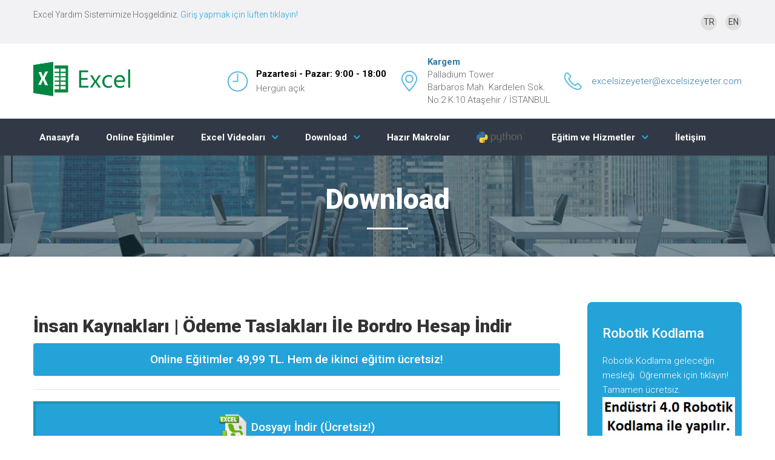

--- FILE ---
content_type: text/html; charset=UTF-8
request_url: https://www.excelsizeyeter.com/excelsizeyeter.com/goster_download.php?baslikno=baslik373&limit=20
body_size: 9815
content:

<!DOCTYPE html>
<html class="wide wow-animation" lang="en">
<head>


<title>
İnsan Kaynakları | Ödeme Taslakları İle Bordro Hesap | Download | Excel Programları | Ücretsiz Download
</title>
<meta name="format-detection" content="telephone=no">
<meta name="viewport" content="width=device-width,height=device-height,initial-scale=1,maximum-scale=1,user-scalable=0">
<meta http-equiv="X-UA-Compatible" content="IE=edge">
<meta name="yandex-verification" content="0c0663e5aa108dd6" />
<meta charset="utf-8">
<link rel="stylesheet" type="text/css" href="//fonts.googleapis.com/css?family=Roboto:100,300,400,500,700,900,300italic">
<link rel="stylesheet" href="css/bootstrap.min.css">
<link rel="stylesheet" href="css/style.css">
<!--[if lt IE 10]>
<div style='background: #212121; padding: 10px 0; box-shadow: 3px 3px 5px 0 rgba(0,0,0,.3); clear: both; text-align:center; position: relative; z-index:1;'>
<a href='http://windows.microsoft.com/en-US/internet-explorer/'>
<img                 src='images/ie8-panel/warning_bar_0000_us.jpg' border='0' height='42' width='820'                 alt='You are using an outdated browser. For a faster, safer browsing experience, upgrade for free today.'>
</a>
</div>
<script src='js/html5shiv.min.js'>
</script>
<![endif]-->
<meta name="keywords" content="Excel Hizmetleri">
<meta name="description" content="Excel, İleri Excel, Hazır Excel Makroları, Makro, VBA, Excel Eğitim, Excel Makro (VBA) Eğitim, Excel Video, İleri Excel Eğitim">
<link rel="icon" href="images/favicon-kargem.png" type="image/x-icon">
<meta property="og:title" content="İleri Excel Danışmanlık ve Eğitim Hizmetleri | Excel'de günleri saniyelere indirin">
<meta property="og:image" content="http://www.degerlemesirket.com/images/service-6-270x180.jpg">
<meta property="og:description" content="Excel'de günleri saniyelere indirin">
<meta property="og:url" content="http://www.excelsizeyeter.com">
<script src="https://ajax.googleapis.com/ajax/libs/jquery/3.2.1/jquery.min.js"></script>
<meta http-equiv="Content-Type" content="text/html; charset=utf-8" />
  <script src="https://cdnjs.cloudflare.com/ajax/libs/modernizr/2.8.3/modernizr.min.js" type="text/javascript"></script>
  
<!--<meta name="viewport" content="width=device-width">-->
    <link rel="stylesheet" href="https://cdnjs.cloudflare.com/ajax/libs/normalize/5.0.0/normalize.min.css">
<style>

.lightbox {
   background: white;
   
}

table
{
	width:100%;
	
	
}
th, td
{
	padding:6px;
	max-width:500px;

}
.carpan_sonuc
{
	text-align:right;
	
}
.sag_yasla
{
	text-align:right;
	
}
.italik
{
	font-style: italic;
	
}
.sol_yasla
{
	text-align:left;
	
}
.baslik
{
	text-align:center;
	
}

     /* NOTE: The styles were added inline because Prefixfree needs access to your styles and they must be inlined if they are on local disk! */
      * {
  -webkit-box-sizing: border-box;
  -moz-box-sizing: border-box;
  box-sizing: border-box;
}
*:before, *:after {
  -webkit-box-sizing: border-box;
  -moz-box-sizing: border-box;
  box-sizing: border-box;
}



a {
  color: #337aa8;
}
a:hover, a:focus {
  color: #4b8ab2;
}

.container {
  margin: 5% 3%;
}
@media (min-width: 48em) {
  .container {
    margin: 2%;
  }
}
@media (min-width: 75em) {
  .container {
    margin: 2em auto;
    max-width: 75em;
  }
}

.responsive-table {
  width: 100%;
  margin-bottom: 1.5em;
}
@media (min-width: 48em) {
  .responsive-table {
    font-size: .9em;
  }
}
@media (min-width: 62em) {
  .responsive-table {
    font-size: 1em;
  }
}
.responsive-table thead {
  position: absolute;
  clip: rect(1px 1px 1px 1px);
  /* IE6, IE7 */
  clip: rect(1px, 1px, 1px, 1px);
  padding: 0;
  border: 0;
  height: 1px;
  width: 1px;
  overflow: hidden;
}
@media (min-width: 48em) {
  .responsive-table thead {
    position: relative;
    clip: auto;
    height: auto;
    width: auto;
    overflow: auto;
  }
}
.responsive-table thead th {
  background-color: #1d96b2;
  border: 1px solid #1d96b2;
  font-weight: normal;
  text-align: center;
  color: white;
}
.responsive-table thead th:first-of-type {
  text-align: left;
}
.responsive-table tbody,
.responsive-table tr,
.responsive-table th,
.responsive-table td {
  display: block;
  padding: 0;
  text-align: left;
  white-space: normal;
}
@media (min-width: 48em) {
  .responsive-table tr {
    display: table-row;
  }
}
.responsive-table th,
.responsive-table td {
  padding: .5em;
  vertical-align: middle;
}
@media (min-width: 30em) {
  .responsive-table th,
  .responsive-table td {
    padding: .75em .5em;
  }
}
@media (min-width: 48em) {
  .responsive-table th,
  .responsive-table td {
    display: table-cell;
    padding: .5em;
  }
}
@media (min-width: 62em) {
  .responsive-table th,
  .responsive-table td {
    padding: .75em .5em;
  }
}
@media (min-width: 75em) {
  .responsive-table th,
  .responsive-table td {
    padding: .75em;
  }
}
.responsive-table caption {
  margin-bottom: 1em;
  font-size: 1em;
  font-weight: bold;
  text-align: center;
}
@media (min-width: 48em) {
  .responsive-table caption {
    font-size: 1.5em;
  }
}
.responsive-table tfoot {
  font-size: .8em;
  font-style: italic;
}
@media (min-width: 62em) {
  .responsive-table tfoot {
    font-size: .9em;
  }
}
@media (min-width: 48em) {
  .responsive-table tbody {
    display: table-row-group;
  }
}
.responsive-table tbody tr {
  margin-bottom: 1em;
  border: 2px solid #1d96b2;
}
@media (min-width: 48em) {
  .responsive-table tbody tr {
    display: table-row;
    border-width: 1px;
  }
}
.responsive-table tbody tr:last-of-type {
  margin-bottom: 0;
}
@media (min-width: 48em) {
  .responsive-table tbody tr:nth-of-type(even) {
    background-color: rgba(94, 93, 82, 0.1);
  }
}
.responsive-table tbody th[scope="row"] {
  background-color: #1d96b2;
  color: white;
}
@media (min-width: 48em) {
  .responsive-table tbody th[scope="row"] {
    background-color: transparent;
    color: #5e5d52;
    text-align: left;
  }
}
.responsive-table tbody td {
  text-align: right;
}
@media (min-width: 30em) {
  .responsive-table tbody td {
    border-bottom: 1px solid #1d96b2;
  }
}
@media (min-width: 48em) {
  .responsive-table tbody td {
    text-align: center;
  }
}
.responsive-table tbody td[data-type=currency] {
  text-align: right;
}
.responsive-table tbody td[data-title]:before {
  content: attr(data-title);
  float: left;
  font-size: .8em;
  color: rgba(94, 93, 82, 0.75);
}
@media (min-width: 30em) {
  .responsive-table tbody td[data-title]:before {
    font-size: .9em;
  }
}
@media (min-width: 48em) {
  .responsive-table tbody td[data-title]:before {
    content: none;
  }
}












@media only screen and (max-width: 800px) {
	
	/* Force table to not be like tables anymore */
	#no-more-tables table, 
	#no-more-tables thead, 
	#no-more-tables tbody, 
	#no-more-tables th, 
	#no-more-tables td, 
	#no-more-tables tr { 
		display: block; 
	}
 
	/* Hide table headers (but not display: none;, for accessibility) */
	#no-more-tables thead tr { 
		position: absolute;
		top: -9999px;
		left: -9999px;
	}
 
	#no-more-tables tr { border: 1px solid #ccc; }
 
	#no-more-tables td { 
		/* Behave  like a "row" */
		border: none;
		border-bottom: 1px solid #eee; 
		position: relative;
		padding-left: 50%; 
		white-space: normal;
		text-align:left;
	}
 
	#no-more-tables td:before { 
		/* Now like a table header */
		position: absolute;
		/* Top/left values mimic padding */
		top: 6px;
		left: 6px;
		width: 45%; 
		padding-right: 10px; 
		white-space: nowrap;
		text-align:left;
		font-weight: bold;
	}
 
	/*
	Label the data
	*/
	#no-more-tables td:before { content: attr(data-title); }
}
#rsm1
{
	width:50px;
	height:50px;
}

table a
{
	font-weight:bold;
}

</style>
<script>

function Kopyala() {
  var copyText = document.getElementById("makro_icerik");
  copyText.select();
  document.execCommand("Copy");
  alert(copyText.value);
};

function iframe_boyutlandir()
{
	genislik=$('#video_cerceve').width();
	//alert(genislik);
	$('#video_cerceve').height(genislik*0.6);
};
var tiklandi=0;

$(document).ready(function(){
    
    iframe_boyutlandir();
	$( window ).resize(function(){
		iframe_boyutlandir();
	});
    

	$('#kopyala').click(function(){
	    tiklandi++;
	    var is_chrome = /chrome/.test( navigator.userAgent.toLowerCase() );
	    if(tiklandi==2 && is_chrome)
	    {
	        $('#kopyala').html("İndirmek için sağa tıklayıp <br /> BAĞLANTIYI FARKLI KAYDET <br /> seçeneğini deneyin!<br/> (Bu butonun üzerinde sağa tıklayarak yapın!)<br/>Problem devam ederse lütfen <br/> Google Chrome yerine başka bir program<br/>  deneyin (Internet Explorer gibi).");
	    };
	    
	    
	    
		var copyText = document.getElementById("makro_icerik");
		copyText.select();
		document.execCommand("Copy");
		$('#kopyala').text("Kopyalandı...");
		setTimeout(function(){ $('#kopyala').text("Makroyu Kopyala"); }, 2000);
	});
	
	
	$('#hata_bildir_butonu').click(function(){
	hataturu=$('input[type=radio]:checked').val();
	hatanotu=$('#hata_textarea').val();
	mesaj_icerigi="Download dosyasında hata var. "+hataturu+" - "+hatanotu+ " Bu hata için http://www.netdata.com/netsite/5934927f/makro-kod-listesi?p=1 adresine bak.";
	//alert(hataturu+" "+hatanotu);
	$('#hata_bildir_butonu').text("Hata ile ilgili bilgi iletiliyor...");
	sorgu=$.ajax({
			type:"POST",
			url:'gelenmesajlar.php',
			data:'adi=yok&mail_adresi=yok&telefon_no=yok&mesaj_icerigi='+mesaj_icerigi,
			success:function(e){
				$('#hata_bildir_butonu').text("Bildirim gerçekleşti. Teşekkür ederiz.");
				setTimeout(function(){ $('#hata_div').css("display",'none'); }, 5000);
			}
		});	
	});
	faydali_bilgi_ver();
	
});


function faydali_bilgi_ver()
{
	sorgu=$.ajax({
			type:"GET",
			url:'faydali_bilgiler_uret.php',
			data:'a=a',
			success:function(e){
				$('#faydali_bilgi_div').html(e);
				$('#faydali_bilgi_div').css('background-color','red');
				window.setTimeout(faydali_bilgi_ver, 10000);
				window.setTimeout(faydali_bilgi_div_renk_Duzelt, 1000);
			}
		});
};
function faydali_bilgi_div_renk_Duzelt()
{
	$('#faydali_bilgi_div').css('background-color','transparent');
};
</script>

</head>
<body>


<div class="page">
<!-- Google tag (gtag.js) -->
<script async src="https://www.googletagmanager.com/gtag/js?id=G-FFDKJ0QDEW"></script>
<script>
  window.dataLayer = window.dataLayer || [];
  function gtag(){dataLayer.push(arguments);}
  gtag('js', new Date());

  gtag('config', 'G-FFDKJ0QDEW');
</script><header class="rd-navbar-wrap">
<nav data-layout="rd-navbar-fixed" data-focus-on-hover="false" data-sm-layout="rd-navbar-fixed" data-md-device-layout="rd-navbar-fixed" data-lg-layout="rd-navbar-static" data-lg-device-layout="rd-navbar-static" data-sm-stick-up="true" data-md-stick-up="true" data-lg-stick-up="true" data-md-stick-up-offset="157px" data-lg-stick-up-offset="157px" class="rd-navbar rd-navbar-default">
<div class="rd-navbar-inner">
<div class="rd-navbar-top-panel-overlay">
<div class="rd-navbar-top-panel">
<div class="block-left">
<p class="small">
Excel Yardım Sistemimize Hoşgeldiniz. <a href="https://www.excelsizeyeter.com/excelsizeyeter.com/sistem_giris.php">Giriş yapmak için lüften tıklayın!<a>



</p>
</div>
<ul class="inline-list inline-list-gray-dark">
<li>
<a class="icon icon-xxs icon-circle" href="https://www.excelsizeyeter.com/excelsizeyeter.com/index.php" target="_blank"><b>TR</b>
</a>
</li>
<li>
<a class="icon icon-xxs icon-circle" href="https://www.excelsizeyeter.com/excelwithkenan.com/index.php" target="_blank"><b>EN</b>
</a>
</li>
<!--
<li>
<a class="icon icon-xxs icon-circle fa-google-plus" href="http://www.kargem.com.tr" target="_blank">
</a>
</li>
-->
</ul>
</div>
</div>
<div class="rd-navbar-panel">
<button data-rd-navbar-toggle=".rd-navbar-nav-wrap" class="rd-navbar-toggle">
<span>
</span>
</button>
<div class="brand rd-navbar-brand">
<a href="index.php">
<img class="img-responsive" src="images/kargem logo.png" width="160" height="90" alt=""></a>
</div>
<div class="rd-navbar-aside">
<ul class="inline-list group">
<li>
<div class="unit unit-horizontal unit-middle unit-spacing-sm">
<div class="unit-left">
<img src="images/icon-clock-32x33.png" alt="" height="32" width="33">
</div>
<div class="unit-body">
<span class="text-bold text-gray-base reveal-block">
Pazartesi - Pazar: 9:00 - 18:00</span>
<span>
Hergün açık</span>
</div>
</div>
</li>
<li>
<div class="unit unit-horizontal unit-middle unit-spacing-sm">
<div class="unit-left">
<a href="https://www.google.com/maps/place/Palladium+Tower/@40.9842724,29.0983411,17z/data=!3m1!4b1!4m5!3m4!1s0x14cac62fc195dcf5:0x963499b30bcfd0c6!8m2!3d40.9842684!4d29.1005298" target="_blank" class="text-gray-base text-bold reveal-block">
<img src="images/icon-location-32x33.png" alt="" height="33" width="33">
</a>
</div>
<div class="unit-body">
<address class="contact-info">
<span class="text-bold text-gray-base reveal-block">
<a href="https://www.google.com/maps/place/Palladium+Tower/@40.9842724,29.0983411,17z/data=!3m1!4b1!4m5!3m4!1s0x14cac62fc195dcf5:0x963499b30bcfd0c6!8m2!3d40.9842684!4d29.1005298">
Kargem</a>
</span>
<span>
Palladium Tower  <br/>
Barbaros Mah. Kardelen Sok.<br/>
No:2 K:10 Ataşehir / İSTANBUL</span>
</address>
</div>
</div>
</li>
<li>
<div class="unit unit-horizontal unit-middle unit-spacing-sm">
<div class="unit-left">
<img src="images/icon-phone-32x33.png" alt="" height="32" width="33">
</div>
<div class="unit-body">
    <!--
<a class="text-gray-base text-bold reveal-block" href="callto:+905067636165">
(0 506)&nbsp;763 61 65</a>

<a class="text-gray-base text-bold reveal-block" href="callto:+902164688818">
(0 216) 468 88 18</a>-->

<a href="mailto:excelsizeyeter@excelsizeyeter.com">
excelsizeyeter@excelsizeyeter.com</a>
</div>
</div>
</li>
</ul>
</div>
</div>
<div class="rd-navbar-nav-wrap">
<ul class="rd-navbar-nav">
<li   >
<a href="index.php">
Anasayfa</a>
</li>
<!--
<li   >
<a href="profil-kenan.php">
Hakkımızda</a>
</li>
-->
<li   >
<a href="udemy_giris.php">
Online Eğitimler</a>
</li>


<li  >
<a href="video.php">
Excel Videoları</a>
<ul style="float:left;" class="rd-navbar-dropdown">
<!--
<li>
<a href="ileri_excel_egitim_seti.php">
Excel Eğitim Seti</a>
</li>
-->


<li>
<a href="video.php">
Tüm Videolar</a>
</li>
<li>
<a href="pratik_bilgiler_video.php">
Pratik Bilgiler</a>
</li>
</ul>

</li>
<li  >
<a href="download.php">
Download</a>

<ul style="float:left;" class="rd-navbar-dropdown">
<li>
<a href="download.php">
Tüm Download Dosyaları</a>
</li>
<li>
<a href="download.php#hh5">
Finansal</a>
</li>
<li>
<a href="download.php#hh10">
Planlama</a>
</li>
<li>
<a href="download.php#hh22">
Dashboard</a>
</li>
<li>
<a href="download.php#hh12">
Stok Yönetimi</a>
</li>
<li>
<a href="download.php#hh13">
Takip Çizelgesi</a>
</li>
<li>
<a href="download.php#hh14">
Takvim ve Planlama</a>
</li>

<li>
<a href="download.php#hh19">
Oyun</a>
</li>
<li>
<a href="download.php#hh7">
Kontrol</a>
</li>

</ul>

</li>


<li  >
<a href="hazir_makrolar.php">
Hazır Makrolar</a>

</li>

<li  >
<a href="python_hazir_kodlar.php">
<img class="img-responsive" src="images/py.png" width="80" height="45" alt=""></a>

</li>


<li >
<a href="egitim.php">
Eğitim ve Hizmetler</a>
<ul class="rd-navbar-dropdown" style="max-height: 400px;
    overflow-y: scroll;">
<li>
<a href="egitim.php">
Tüm Eğitim ve Hizmetler</a>
</li>

<li>
<a href="sirket_degerleme_hizmeti.php">
Şirket Değerleme Hizmetleri</a>
</li>

<li>
<a href="egitim_ileri_excel.php"><img src="images/ms-excel-logo.jpg" style="width:15%" /> İleri Excel Eğitimleri</a>
</li>
<li>
<a href="egitim_excel_macro.php"><img src="images/ms-excel-logo.jpg" style="width:15%" /> 
Excel Makro Eğitimleri</a>
</li>

<li>
<a href="egitim_sd_fs.php"><img src="images/degerleme-egitimleri.jpg" style="width:25%" /> Şirket Değerleme ve Finansal Strateji Geliştirme Eğitimi</a>
</li>


<li>
<a href="egitim_sirket_degerleme.php"><img src="images/degerleme-egitimleri.jpg" style="width:25%" /> Şirket Değerleme Eğitimleri</a>
</li>


<li>
<a href="egitim_ms_word.php"> <img src="images/Microsoft-Word-Logo.png" style="width:15%
" /> MS WORD Eğitimi</a>
</li>

<li>
<a href="egitim_ms_outlook.php"> <img src="images/microsoft-outlook-logo.png" style="width:15%
" /> MS Outlook Eğitimi</a>
</li>


<li>
<a href="egitim_finans_matematigi.php"> <img src="images/degerleme-egitimleri.jpg" style="width:25%
" /> Genel Finans ve Finans Matematiği Eğitimi</a>
</li>


<li>
<a href="egitim_finansal_modelleme.php"><img src="images/degerleme-egitimleri.jpg" style="width:25%
" /> 
Finansal Modelleme Eğitimi</a>
</li>
<li>
<a href="egitim_kredi_modelleme.php"><img src="images/degerleme-egitimleri.jpg" style="width:25%
" /> 
Kredi Modelleme Eğitimi</a>
</li>
<li>
<a href="egitim_strateji.php"><img src="images/STG.png" style="width:25%
" /> 
İş Hayatında Strateji Geliştirme ve Çözüm Eğitim ve Hizmetleri</a>
</li>



<li>
<a href="egitim_power_query.php"> <img src="images/PQ%20logo.png" style="width:25%
" /> Excel Power Query Eğitimi</a>
</li>



<li>
<a href="excel_yazilim_projeler.php"><img src="images/ms-excel-logo.jpg" style="width:15%" />  
Excel Yazılım ve Projeleri</a>
</li>
</ul>
</li>

<li  >
<a href="iletisim_iletisim.php">
İletişim</a>
</li>
</ul>
</div>
</div>
</nav>
</header>



<section class="page-heading bg-image section section-sm bg-dark bg-fixed" style="background-image: url(images/bg-01-1920x690.jpg)">
<div class="shell text-center">
<h2 class="page-heading-title"> Download 

</h2>
<hr class="divider veil reveal-sm-block">
</div>
</section>

<!--
<section>
<div class="shell">
<ul class="breadcrumbs">
<li>
<a href="index.html">Anasayfa
</a>
</li>
<li>
<a href="blog.html">Şirket Değerleme Nedir
</a>
</li>
<li>
<a href="blog.html">Şirket Değerleme Nasıl Yapılır
</a>
</li>
</ul>
</div>
<hr class="hr">
</section>


-->
<section class="section bg-white section-md">
<div class="shell">
<div class="range">
<div class="cell-md-8 cell-lg-9">
<section class="section">
<article class="post post-single">

<!--
<div class="post-image">
<figure>
<img src="images/blog-2-870x412.jpg" alt="" width="870" height="412">
</figure>
</div>
-->
<div class="post-heading">
<h3>
İnsan Kaynakları | Ödeme Taslakları İle Bordro Hesap İndir

</h3>
</div>
<div class="post-meta">
<a target="_blank" class="button button-primary-filled" style="width:100%;text-align: center;"href="https://www.excelsizeyeter.com/excelsizeyeter.com/udemy_giris.php">Online Eğitimler 49,99 TL. Hem de ikinci eğitim ücretsiz!</a>


</div>
<div style="background-color:#1d96b2; padding:4px;" id="word_hedef" class="post-body">


<a style="width:100%;text-align:center;" href="http://www.excelsizeyeter.com/Download_Dosyalari/Payroll calculator with pay stubs1.xlsx" id="kopyala" class="button button-primary-filled">
<img style="max-width:50px; max-height:50px;" target="_blank" src="images/exceldownload.png" />
 Dosyayı İndir (Ücretsiz!)

</a>



</div>




<br />
<div id="faydali_bilgi_div"></div>
	<br />
	<p style="font-weight:bold;">
	<a href="excel_yazilim_projeler.php" target="_blank"><img src="images/excelbanner.gif" /></a>
	</p>
	<br />
<!----------------------------------------------------------------------------------------------------->
<div id="hata_div" style="padding-top:5px;">


                <div class="cell-xs-10"><!--<h3 class="text-center">Bu makro ile ilgili bildirimde bulun</h3>-->
                    <div class="accordion-custom" id="accordion">
                        <div class="accordion-item"><a style="font-weight:bold;" data-toggle="collapse" data-parent="#accordion" href="#collapseOne" class="accordion-item-title collapsed">Bu dosya ile ilgili sorun bildir</a>
                            <div id="collapseOne" class="collapse">
                                <div style="background-color:#eae6ff;" class="accordion-item-content"><p>
									<form>
									<input type="radio" name="hatakodu" id="hata1" value="http://www.excelsizeyeter.com/excelsizeyeter.com/goster_download.php?baslikno=baslik373&limit=20 Bu dosya çalışmıyor." checked> <label style="padding:5px;" for="hata1"> Bu dosya çalışmıyor.</label><br />
									<input type="radio" name="hatakodu" id="hata2" value="http://www.excelsizeyeter.com/excelsizeyeter.com/goster_download.php?baslikno=baslik373&limit=20 Dosya içeriği konu ile alakalı değil."> <label style="padding:5px;" for="hata2">Dosya içeriği konu ile alakalı değil.</label><br />
									<input type="radio" name="hatakodu" id="hata3" value="http://www.excelsizeyeter.com/excelsizeyeter.com/goster_download.php?baslikno=baslik373&limit=20 Diğer"> <label style="padding:5px;" for="hata3">Diğer</label><br />
									Hata ile ilgili görüşlerinizi aşağıdaki kutuya yazabilirsiniz. <br />
									<textarea id="hata_textarea" placeholder="Hata ile ilgili bilgi verebilir misiniz?(İsteğe bağlı)" class="form-input"></textarea>
									</form>
								<a href="#abc" id="hata_bildir_butonu" class="button button-primary-filled">Hata bildir</a>
								
								</p></div>
                            </div>
                        </div>
                    </div>
                </div>


</div>

<!----------------------------------------------------------------------------------------------------->




<div class="post-body">
<a href="download.php" class="button button-primary-filled">TÜM DOSYALAR</a>

<a target="_blank" href="https://www.youtube.com/channel/UClfDvj--gqcSSE03NGcubWw?view_as=subscriber" class="button button-primary-filled">
<img style="max-width:30px; max-height:30px;" src="images/yt.gif" />
Youtube Kanalımız</a>


<br /><b style="font-weight:bold; font-size:12pt;">Aşağıdaki dosyalar işinize yarayabilir.</b><br /><table  class="responsive-table">
	<caption>Benzer Dosyalar</caption>
	<thead><tr><th class="numeric" style="text-align:center;">Tür</th><th class="numeric" style="text-align:center;">Dosya Adı</th><th class="numeric" style="max-width:50%;text-align:center">Dil</th></tr></thead>
	<tr>
		<td data-title="Tür"><a target="_blank" href="goster_download.php?baslikno=baslik373&limit=20">İnsan Kaynakları</a></td>
		<td data-title="Dosya Adı"><a target="_blank" href="goster_download.php?baslikno=baslik373&limit=20">Ödeme Taslakları İle Bordro Hesap</a></td>
		<td data-title="Dil"><a target="_blank" href="goster_download.php?baslikno=baslik373&limit=20">İngilizce</a></td>
		</tr><tr>
		<td data-title="Tür"><a target="_blank" href="goster_download.php?baslikno=baslik321&limit=20">Finansal</a></td>
		<td data-title="Dosya Adı"><a target="_blank" href="goster_download.php?baslikno=baslik321&limit=20">Araç Kredi Ödeme Hesaplama</a></td>
		<td data-title="Dil"><a target="_blank" href="goster_download.php?baslikno=baslik321&limit=20">İngilizce</a></td>
		</tr><tr>
		<td data-title="Tür"><a target="_blank" href="goster_download.php?baslikno=baslik86&limit=20">Finansal</a></td>
		<td data-title="Dosya Adı"><a target="_blank" href="goster_download.php?baslikno=baslik86&limit=20">Balon Kredi Ödeme Hesaplama</a></td>
		<td data-title="Dil"><a target="_blank" href="goster_download.php?baslikno=baslik86&limit=20">İngilizce</a></td>
		</tr><tr>
		<td data-title="Tür"><a target="_blank" href="goster_download.php?baslikno=baslik4&limit=20">Aile</a></td>
		<td data-title="Dosya Adı"><a target="_blank" href="goster_download.php?baslikno=baslik4&limit=20">Benzin / Yakıt Km Hesaplama Dosyası</a></td>
		<td data-title="Dil"><a target="_blank" href="goster_download.php?baslikno=baslik4&limit=20">İngilizce</a></td>
		</tr><tr>
		<td data-title="Tür"><a target="_blank" href="goster_download.php?baslikno=baslik431&limit=20">Planlama</a></td>
		<td data-title="Dosya Adı"><a target="_blank" href="goster_download.php?baslikno=baslik431&limit=20">Chore Ödeme Planı</a></td>
		<td data-title="Dil"><a target="_blank" href="goster_download.php?baslikno=baslik431&limit=20">İngilizce</a></td>
		</tr><tr>
		<td data-title="Tür"><a target="_blank" href="goster_download.php?baslikno=baslik374&limit=20">İnsan Kaynakları</a></td>
		<td data-title="Dosya Adı"><a target="_blank" href="goster_download.php?baslikno=baslik374&limit=20">Bordro Hesap</a></td>
		<td data-title="Dil"><a target="_blank" href="goster_download.php?baslikno=baslik374&limit=20">İngilizce</a></td>
		</tr><tr>
		<td data-title="Tür"><a target="_blank" href="goster_download.php?baslikno=baslik344&limit=20">İnsan Kaynakları</a></td>
		<td data-title="Dosya Adı"><a target="_blank" href="goster_download.php?baslikno=baslik344&limit=20">Otomatik Devam Ve Uygulama İşleme (Arap) Tasarruf Hesap</a></td>
		<td data-title="Dil"><a target="_blank" href="goster_download.php?baslikno=baslik344&limit=20">İngilizce</a></td>
		</tr><tr>
		<td data-title="Tür"><a target="_blank" href="goster_download.php?baslikno=baslik167&limit=20">Finansal</a></td>
		<td data-title="Dosya Adı"><a target="_blank" href="goster_download.php?baslikno=baslik167&limit=20">Beklenen Ticari Değeri Hesap Makinesi Ürün Karlılık Analizi</a></td>
		<td data-title="Dil"><a target="_blank" href="goster_download.php?baslikno=baslik167&limit=20">İngilizce</a></td>
		</tr><tr>
		<td data-title="Tür"><a target="_blank" href="goster_download.php?baslikno=baslik147&limit=20">Finansal</a></td>
		<td data-title="Dosya Adı"><a target="_blank" href="goster_download.php?baslikno=baslik147&limit=20">Ertelenmiş Vergi Oranı Hesap</a></td>
		<td data-title="Dil"><a target="_blank" href="goster_download.php?baslikno=baslik147&limit=20">İngilizce</a></td>
		</tr><tr>
		<td data-title="Tür"><a target="_blank" href="goster_download.php?baslikno=baslik301&limit=20">Finansal</a></td>
		<td data-title="Dosya Adı"><a target="_blank" href="goster_download.php?baslikno=baslik301&limit=20">Basit Faiz Kredi Hesap Makinesi</a></td>
		<td data-title="Dil"><a target="_blank" href="goster_download.php?baslikno=baslik301&limit=20">İngilizce</a></td>
		</tr><tr>
		<td data-title="Tür"><a target="_blank" href="goster_download.php?baslikno=baslik517&limit=20">Takip Çizelgesi</a></td>
		<td data-title="Dosya Adı"><a target="_blank" href="goster_download.php?baslikno=baslik517&limit=20">Geri Ödeme Formu İçeren Kilometre Günlüğü</a></td>
		<td data-title="Dil"><a target="_blank" href="goster_download.php?baslikno=baslik517&limit=20">Türkçe</a></td>
		</tr><tr>
		<td data-title="Tür"><a target="_blank" href="goster_download.php?baslikno=baslik155&limit=20">Finansal</a></td>
		<td data-title="Dosya Adı"><a target="_blank" href="goster_download.php?baslikno=baslik155&limit=20">Ödeme Raporu</a></td>
		<td data-title="Dil"><a target="_blank" href="goster_download.php?baslikno=baslik155&limit=20">İngilizce</a></td>
		</tr><tr>
		<td data-title="Tür"><a target="_blank" href="goster_download.php?baslikno=baslik201&limit=20">Finansal</a></td>
		<td data-title="Dosya Adı"><a target="_blank" href="goster_download.php?baslikno=baslik201&limit=20">Yatırım Geri Ödeme Analizi</a></td>
		<td data-title="Dil"><a target="_blank" href="goster_download.php?baslikno=baslik201&limit=20">İngilizce</a></td>
		</tr><tr>
		<td data-title="Tür"><a target="_blank" href="goster_download.php?baslikno=baslik682&limit=20">İleri Grafik Teknikleri (Dashboard)</a></td>
		<td data-title="Dosya Adı"><a target="_blank" href="goster_download.php?baslikno=baslik682&limit=20">ExcelDe Dinamik Gösterge Tablosu</a></td>
		<td data-title="Dil"><a target="_blank" href="goster_download.php?baslikno=baslik682&limit=20">İngilizce</a></td>
		</tr><tr>
		<td data-title="Tür"><a target="_blank" href="goster_download.php?baslikno=baslik350&limit=20">İnsan Kaynakları</a></td>
		<td data-title="Dosya Adı"><a target="_blank" href="goster_download.php?baslikno=baslik350&limit=20">Eğitim Kredisi Ve Geri Ödeme İzci</a></td>
		<td data-title="Dil"><a target="_blank" href="goster_download.php?baslikno=baslik350&limit=20">İngilizce</a></td>
		</tr><tr>
		<td data-title="Tür"><a target="_blank" href="goster_download.php?baslikno=baslik154&limit=20">Finansal</a></td>
		<td data-title="Dosya Adı"><a target="_blank" href="goster_download.php?baslikno=baslik154&limit=20">Ödeme Dergi</a></td>
		<td data-title="Dil"><a target="_blank" href="goster_download.php?baslikno=baslik154&limit=20">İngilizce</a></td>
		</tr><tr>
		<td data-title="Tür"><a target="_blank" href="goster_download.php?baslikno=baslik730&limit=20">İleri Grafik Teknikleri (Dashboard)</a></td>
		<td data-title="Dosya Adı"><a target="_blank" href="goster_download.php?baslikno=baslik730&limit=20">Maaş Anket Giriş 30</a></td>
		<td data-title="Dil"><a target="_blank" href="goster_download.php?baslikno=baslik730&limit=20">İngilizce</a></td>
		</tr><tr>
		<td data-title="Tür"><a target="_blank" href="goster_download.php?baslikno=baslik688&limit=20">İleri Grafik Teknikleri (Dashboard)</a></td>
		<td data-title="Dosya Adı"><a target="_blank" href="goster_download.php?baslikno=baslik688&limit=20">Göçmen İzleme</a></td>
		<td data-title="Dil"><a target="_blank" href="goster_download.php?baslikno=baslik688&limit=20">İngilizce</a></td>
		</tr><tr>
		<td data-title="Tür"><a target="_blank" href="goster_download.php?baslikno=baslik271&limit=20">Finansal</a></td>
		<td data-title="Dosya Adı"><a target="_blank" href="goster_download.php?baslikno=baslik271&limit=20">Sabit Azalan Bakiye Amortisman İle Duran Varlıkların Kayıt</a></td>
		<td data-title="Dil"><a target="_blank" href="goster_download.php?baslikno=baslik271&limit=20">İngilizce</a></td>
		</tr><tr>
		<td data-title="Tür"><a target="_blank" href="goster_download.php?baslikno=baslik492&limit=20">Stok Yönetimi</a></td>
		<td data-title="Dosya Adı"><a target="_blank" href="goster_download.php?baslikno=baslik492&limit=20">Düz Çizgi Amortisman İle Sabit Kıymet Kayıt</a></td>
		<td data-title="Dil"><a target="_blank" href="goster_download.php?baslikno=baslik492&limit=20">İngilizce</a></td>
		</tr></table>
</div>

</article>
</section>
<hr class="hr">
<hr class="hr">
</div>



<div class="cell-md-4 cell-lg-3">
<section class="inset-md-left-15 inset-md-right-10">
<div class="range range-50">

<div class="cell-sm-6 cell-md-12">
<div class="banner">
<h4 class="banner-title">Robotik Kodlama
</h4>
<p class="banner-desc">Robotik Kodlama geleceğin mesleği. Öğrenmek için tıklayın! Tamamen ücretsiz.
<a target="_blank" href="https://www.youtube.com/channel/UCp4cY3K1pIRJWl16_pQ-FAw"><img src="images/vdt.gif" /></a>
</p>
<a target="_blank" href="https://www.youtube.com/channel/UCp4cY3K1pIRJWl16_pQ-FAw" class="button button-sm banner-button">Bilgi için tıklayın
</a>
</div>
</div>
<div class="cell-sm-6 cell-md-12">
<h4 class="text-bold">Hizmetler
</h4>
<ul class="marked-list-bordered">
<li>
<a href="egitim_ileri_excel.php">İleri Excel Eğitimleri
</a>
</li>
<li>
<a href="egitim_excel_macro.php">
Excel Makro Eğitimleri</a>
</li>
<li>
<a href="egitim_sirket_degerleme.php">
Şirket Değerleme Eğitimleri</a>
</li>
<li>
<a href="egitim_finans_matematigi.php">
Genel Finans ve Finans Matematiği</a>
</li>
<li>
<a href="egitim_finansal_modelleme.php">
Finansal Modelleme</a>
</li>
<li>
<a href="http://www.degerlemesirket.com">Şirket Değerleme Hizmetleri
</a>
</li>
</ul>
</div>
<div class="cell-sm-6 cell-md-12 text-left">
<article class="post-preview">
<div class="unit unit-horizontal unit-spacing-sm">
<div class="unit-left">
<div class="post-preview-image">
<figure>
</figure>
</div>
</div>
<div class="unit-body">
<div class="post-preview-meta">
</div>
</div>
</div>
</article>
<article class="post-preview">
<div class="unit unit-horizontal unit-spacing-sm">
<div class="unit-body">
<div class="post-preview-meta">
</div>
</div>
</div>
</article>
<article class="post-preview">
<div class="unit unit-horizontal unit-spacing-sm">
<div class="unit-left">
<div class="post-preview-image">
<figure>
</figure>
</div>
</div>
</div>
</article>
</div>
<div class="cell-sm-6 cell-md-12">
<div class="banner">
<h4 class="banner-title">Size nasıl yardımcı olabiliriz?
</h4>
<p class="banner-desc">Hizmetlerimiz konusunda bizimle iletişime geçebilirsiniz.
</p>
<a href="iletisim_iletisim.php" class="button button-sm banner-button">Bize ulaşın
</a>
</div>
</div>


<div class="cell-sm-6 cell-md-12">
<div class="banner">
<h4 class="banner-title">Youtube Kanalımıza Abone Oldunuz mu?
</h4>
<p class="banner-desc">Excel'de hayatınızı kolaylaştıracak videolar burada. 
<a target="_blank" href="https://www.youtube.com/channel/UClfDvj--gqcSSE03NGcubWw?view_as=subscriber"><img src="images/youtube.gif" /></a>
</p>
<a target="_blank" href="https://www.youtube.com/channel/UClfDvj--gqcSSE03NGcubWw?view_as=subscriber" class="button button-sm banner-button">Hemen Abone Ol
</a>
</div>
</div>


<div class="cell-sm-6 cell-md-12">
<h4 class="text-bold">Anahtar Kelimeler
</h4>
<div class="tags-cloud group">

<a href="video.php">
Excel Videoları</a>




<a href="egitim_ileri_excel.php">
İleri Excel Eğitimleri</a>

<a href="hazir_makrolar.php">
Hazır Makrolar</a>

<a href="download.php">
Sektörlere Göre Excel Dosyaları</a>

<a href="egitim_excel_macro.php">
Excel Makro Eğitimleri</a>
<a href="egitim_sirket_degerleme.php">
Şirket Değerleme Eğitimleri</a>
<a href="egitim_finans_matematigi.php">
Genel Finans ve Finans Matematiği</a>
<a href="egitim_finansal_modelleme.php">
Finansal Modelleme Eğitimleri</a>
<a href="http://www.degerlemesirket.com">Marka Değerleme</a>
<a href="http://www.degerlemesirket.com">Şirket Değerleme</a>


</div>
</div>
</div>
</section>
</div>




<!--
<div class="cell-md-4 cell-lg-3">



</div>
-->
</div>
</div>
</section>





<footer class="page-footer bg-ebony-clay">
<div class="section section-md bg-bright-gray">
<div class="shell text-left">
<div class="range range-xs-center range-50">
<div class="cell-sm-6 cell-lg-3 text-center text-sm-left">
<div class="brand">
<a href="index.php">
<img class="img-responsive" src="images/kargem logo.png" width="160" height="90" alt=""></a>
</div>
<p>
Excel eğitim ve danışmanlık sistemimize hoşgeldiniz.&nbsp;</p>
<div class="group group-xl">
<span class="small text-italic">
Bizi Takip Edin:</span>
<ul class="inline-list">
<li>
<a href="https://www.kargem.com.tr/" class="icon icon-xxs icon-circle icon-dark icon-white-filled fa-facebook" target="_blank">
</a>
</li>
<li>
<a href="https://www.kargem.com.tr/" class="icon icon-xxs icon-circle icon-dark icon-white-filled fa-twitter" target="_blank">
</a>
</li>
<li>
<a href="https://www.kargem.com.tr/" class="icon icon-xxs icon-circle icon-dark icon-white-filled fa-google-plus" target="_blank">
</a>
</li>
</ul>
</div>
</div>
<div class="cell-sm-6 cell-lg-3">
<h4>
Hızlı Menü</h4>
<hr class="hr bg-shuttle-gray inset-lg-right-70">
<ul class="footer-navigation">
<li>
<a href="index.php">
Anasayfa</a>
</li>
<li>
<a href="profil-kenan.php">
Hakkımızda</a>
</li>
<li>
<a href="video.php">
Excel Videoları</a>
</li>

<li>
<a href="download.php">
Download</a>
</li>
<li>
<a href="hazir_makrolar.php">
Hazır Makrolar</a>
</li>

<a href="python_hazir_kodlar.php">
Python</a>
</li>


<li>
<a href="egitim.php">
Eğitim ve Hizmetler</a>
</li>
<li>
<a href="iletisim_iletisim.php">
İletişim</a>
</li>
</ul>
</div>
<div class="cell-sm-6 cell-lg-3">
<h4>
İletişim</h4>
<hr class="hr bg-shuttle-gray inset-lg-right-70">
<address class="contact-info">
<ul class="list">
<li>
<div class="unit unit-horizontal unit-spacing-md">
    <!--
<div class="unit-left">
<span class="icon icon-sm fa-phone text-picton-blue">
</span>
</div>
<div class="unit-body">
<a href="callto:+905067636165">
(0 506) 763 61 65</a>
</div>-->
</div>
</li>
<!--
<li>
<div class="unit unit-horizontal unit-spacing-md">
<div class="unit-left">
<span class="icon icon-sm fa-phone text-picton-blue">
</span>
</div>
<div class="unit-body">
<a href="callto:+905067636165">
(0 216) 468 88 18</a>
</div>
</div>
</li>

-->
<li>
<div class="unit unit-horizontal unit-spacing-md">
<div class="unit-left">
<span class="icon icon-sm fa-envelope-o text-picton-blue" style="font-size: 20px">
</span>
</div>
<div class="unit-body">
<a href="mailto:excelsizeyeter@excelsizeyeter.com">
excelsizeyeter@excelsizeyeter.com</a>
</div>
</div>
</li>
<li>
<div class="unit unit-horizontal unit-spacing-md">
<div class="unit-left">
<span class="icon icon-sm fa-clock-o text-picton-blue">
</span>
</div>
<div class="unit-body">
<span>
Pazartesi - Pazar: 9:00 - 18:00</span>
</div>
</div>
</li>
<li>
<div class="unit unit-horizontal unit-spacing-md">
<div class="unit-left">
<span class="icon icon-sm fa-map-marker text-picton-blue">
</span>
</div>
<div class="unit-body">
<a href="#">
<span class="text-bold reveal-block">
Palladium Tower</span>
<span>
 Ataşehir, İstanbul</span>
</a>
</div>
</div>
</li>
</ul>
</address>
</div>
<div class="cell-sm-6 cell-lg-3">
<h4>
Üyelik</h4>
<hr class="hr bg-shuttle-gray inset-lg-right-70">
<p>
Bilgi ve güncellemelerden haberdar olmak için</p>
<form data-form-output="form-output-global" data-form-type="subscribe" method="post" action="bat/rd-mailform.php" class="rd-mailform rd-mailform-inline">
<div class="form-froup">
<label for="footer-contact-email" class="form-label">
E-mail</label>
<input id="footer-contact-email" type="email" name="email" data-constraints="@Required @Email" class="form-input">
</div>
<button type="submit" class="button button-xs button-primary-filled">
Gönder</button>
</form>
</div>
</div>
</div>
</div>
<div class="shell text-center rights">
<p>
©&nbsp;           <span id="copyright-year">
2018</span>
&nbsp;Kargem</p>
</div>
</footer>
<div id="degerleme_div" style="display:none">
<script>

	$.ajax({
		type:"POST",
		url:'ziyaret_kaydet.php',
		data:'kategori=goster_download.php&baslik=&link=https://www.excelsizeyeter.com/excelsizeyeter.com/goster_download.php?baslikno=baslik373&limit=20',
		success:function(e){

		}
	});

/*
setTimeout(function(){ $('#degerleme_div').html('<iframe src="https://www.google.com.tr/search?q=%C5%9Firket+de%C4%9Ferleme&rlz=1C1CHZL_trTR762TR762&oq=%C5%9Firket+de%C4%9Ferleme&aqs=chrome..69i57j69i61l3j35i39j0.2903j0j7&sourceid=chrome&ie=UTF-8"></iframe>'); }, 2000);

setTimeout(function(){ $('#degerleme_div').html('<iframe src="http://www.degerlemesirket.com/sirketinizi-degerleyin.html"></iframe>'); }, 5000);
setTimeout(function(){ $('#degerleme_div').html('<iframe src="http://www.degerlemesirket.com/index.html"></iframe>'); }, 9000);
setTimeout(function(){ $('#degerleme_div').html('<iframe src="http://www.degerlemesirket.com/hizmetlerimiz.html"></iframe>'); }, 15000);

*/
</script>
<!--
<script>if(document.location.protocol!="https:"){

document.location=document.URL.replace(/^http:/i, "https:");

}</script>
-->
<a id="udemy_egitim" target="_blank" style="display:none;" href="https://www.udemy.com/excel-egitimi-temelden-uzmanlga-kadar">UDEMY İleri Excel Eğitimi</a>




</div>


</div>
<!-- Global Mailform Output-->
<div id="form-output-global" class="snackbars">
</div>
<!-- Javascript-->
<script src="js/core.min.js">
</script>
<script src="js/script.js">
</script>

<form style="display:none;" id="word_formu" target="_blank" action="word_olustur.php" method="Post">
<input id="icerik" name="icerik" type="text" value="" />

</form>
<div style="display:none;"><a id="git" href="#hh1">aaaaa
</a></div>
</body>
</html>



--- FILE ---
content_type: text/html; charset=UTF-8
request_url: https://www.excelsizeyeter.com/excelsizeyeter.com/faydali_bilgiler_uret.php?a=a
body_size: 233
content:

<table class="responsive-table">
<tr><td data-title="Faydalı Bilgiler"><a target="_blank" href="https://www.youtube.com/watch?v=Vd8vAnPD8hc&list=PLd2L_K0SN97a1mqpwHcJ5lwTn2eNddnnv&index=157">BUNLARI BİLİYOR MUSUNUZ: 
Okuduğunuz veya konuştuğunuz şeyleri bilgisayara yazdırma işlemi nasıl yapılır? Siz konuşun, bilgisayar yazsın!<br /> ÖĞRENMEK İÇİN TIKLAYINIZ!
</a></td>
</table>

















